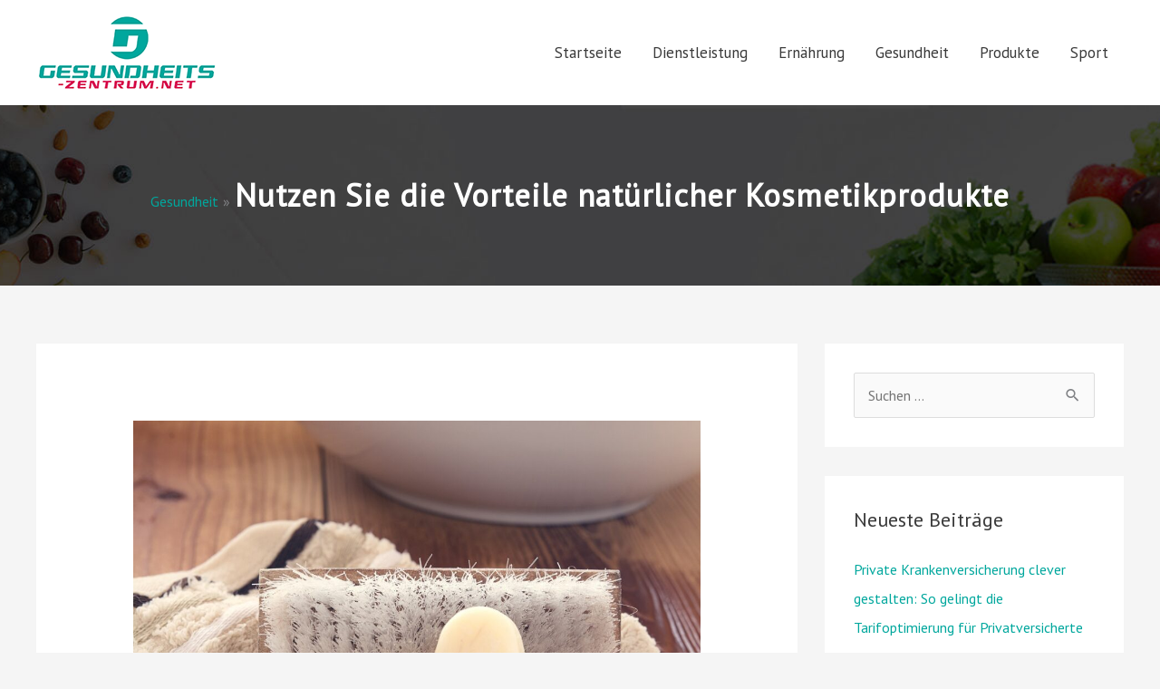

--- FILE ---
content_type: text/html; charset=UTF-8
request_url: https://gesundheits-zentrum.net/nutzen-sie-die-vorteile-natuerlicher-kosmetikprodukte/
body_size: 13321
content:
<!DOCTYPE html><html lang="de"><head><meta charset="UTF-8"><meta name="viewport" content="width=device-width, initial-scale=1"><link rel="profile" href="https://gmpg.org/xfn/11"><meta name='robots' content='index, follow, max-image-preview:large, max-snippet:-1, max-video-preview:-1' /><meta name="cf-2fa-verify" content="wrey9vl2y8cm2mcm" /><link media="all" href="https://gesundheits-zentrum.net/wp-content/cache/autoptimize/css/autoptimize_e05ce14211150a8a7a02fb395d0b33aa.css" rel="stylesheet"><title>Nutzen Sie die Vorteile natürlicher Kosmetikprodukte - Gesundheits Zentrum</title><meta name="description" content="Nutzen Sie die Vorteile natürlicher Kosmetikprodukte - Tipps und Erfahrungen rund um ein ganzheitlich gesundes Leben. - Gesundheits-Zentrum - Online-Ratgeber" /><link rel="canonical" href="https://gesundheits-zentrum.net/nutzen-sie-die-vorteile-natuerlicher-kosmetikprodukte/" /><meta property="og:locale" content="de_DE" /><meta property="og:type" content="article" /><meta property="og:title" content="Nutzen Sie die Vorteile natürlicher Kosmetikprodukte - Gesundheits Zentrum" /><meta property="og:description" content="Nutzen Sie die Vorteile natürlicher Kosmetikprodukte - Tipps und Erfahrungen rund um ein ganzheitlich gesundes Leben. - Gesundheits-Zentrum - Online-Ratgeber" /><meta property="og:url" content="https://gesundheits-zentrum.net/nutzen-sie-die-vorteile-natuerlicher-kosmetikprodukte/" /><meta property="og:site_name" content="Gesundheits Zentrum" /><meta property="article:published_time" content="2021-01-20T12:13:34+00:00" /><meta property="article:modified_time" content="2021-01-20T12:14:40+00:00" /><meta property="og:image" content="https://gesundheits-zentrum.net/wp-content/uploads/2021/01/Beitrag_Hygiene.jpg" /><meta property="og:image:width" content="1920" /><meta property="og:image:height" content="1279" /><meta property="og:image:type" content="image/jpeg" /><meta name="author" content="Das Gesundheits-Zentrum" /><meta name="twitter:card" content="summary_large_image" /><meta name="twitter:label1" content="Verfasst von" /><meta name="twitter:data1" content="Das Gesundheits-Zentrum" /><meta name="twitter:label2" content="Geschätzte Lesezeit" /><meta name="twitter:data2" content="3 Minuten" /> <script type="application/ld+json" class="yoast-schema-graph">{"@context":"https://schema.org","@graph":[{"@type":"Article","@id":"https://gesundheits-zentrum.net/nutzen-sie-die-vorteile-natuerlicher-kosmetikprodukte/#article","isPartOf":{"@id":"https://gesundheits-zentrum.net/nutzen-sie-die-vorteile-natuerlicher-kosmetikprodukte/"},"author":{"name":"Das Gesundheits-Zentrum","@id":"https://gesundheits-zentrum.net/#/schema/person/90c33a93f9615b04f85b7fe383e408f4"},"headline":"Nutzen Sie die Vorteile natürlicher Kosmetikprodukte","datePublished":"2021-01-20T12:13:34+00:00","dateModified":"2021-01-20T12:14:40+00:00","mainEntityOfPage":{"@id":"https://gesundheits-zentrum.net/nutzen-sie-die-vorteile-natuerlicher-kosmetikprodukte/"},"wordCount":754,"publisher":{"@id":"https://gesundheits-zentrum.net/#organization"},"image":{"@id":"https://gesundheits-zentrum.net/nutzen-sie-die-vorteile-natuerlicher-kosmetikprodukte/#primaryimage"},"thumbnailUrl":"https://gesundheits-zentrum.net/wp-content/uploads/2021/01/Beitrag_Hygiene.jpg","articleSection":["Gesundheit"],"inLanguage":"de"},{"@type":"WebPage","@id":"https://gesundheits-zentrum.net/nutzen-sie-die-vorteile-natuerlicher-kosmetikprodukte/","url":"https://gesundheits-zentrum.net/nutzen-sie-die-vorteile-natuerlicher-kosmetikprodukte/","name":"Nutzen Sie die Vorteile natürlicher Kosmetikprodukte - Gesundheits Zentrum","isPartOf":{"@id":"https://gesundheits-zentrum.net/#website"},"primaryImageOfPage":{"@id":"https://gesundheits-zentrum.net/nutzen-sie-die-vorteile-natuerlicher-kosmetikprodukte/#primaryimage"},"image":{"@id":"https://gesundheits-zentrum.net/nutzen-sie-die-vorteile-natuerlicher-kosmetikprodukte/#primaryimage"},"thumbnailUrl":"https://gesundheits-zentrum.net/wp-content/uploads/2021/01/Beitrag_Hygiene.jpg","datePublished":"2021-01-20T12:13:34+00:00","dateModified":"2021-01-20T12:14:40+00:00","description":"Nutzen Sie die Vorteile natürlicher Kosmetikprodukte - Tipps und Erfahrungen rund um ein ganzheitlich gesundes Leben. - Gesundheits-Zentrum - Online-Ratgeber","breadcrumb":{"@id":"https://gesundheits-zentrum.net/nutzen-sie-die-vorteile-natuerlicher-kosmetikprodukte/#breadcrumb"},"inLanguage":"de","potentialAction":[{"@type":"ReadAction","target":["https://gesundheits-zentrum.net/nutzen-sie-die-vorteile-natuerlicher-kosmetikprodukte/"]}]},{"@type":"ImageObject","inLanguage":"de","@id":"https://gesundheits-zentrum.net/nutzen-sie-die-vorteile-natuerlicher-kosmetikprodukte/#primaryimage","url":"https://gesundheits-zentrum.net/wp-content/uploads/2021/01/Beitrag_Hygiene.jpg","contentUrl":"https://gesundheits-zentrum.net/wp-content/uploads/2021/01/Beitrag_Hygiene.jpg","width":1920,"height":1279,"caption":"Bürste und Seite"},{"@type":"BreadcrumbList","@id":"https://gesundheits-zentrum.net/nutzen-sie-die-vorteile-natuerlicher-kosmetikprodukte/#breadcrumb","itemListElement":[{"@type":"ListItem","position":1,"name":"Home","item":"https://gesundheits-zentrum.net/"},{"@type":"ListItem","position":2,"name":"Blog","item":"https://gesundheits-zentrum.net/blog/"},{"@type":"ListItem","position":3,"name":"Nutzen Sie die Vorteile natürlicher Kosmetikprodukte"}]},{"@type":"WebSite","@id":"https://gesundheits-zentrum.net/#website","url":"https://gesundheits-zentrum.net/","name":"Gesundheits Zentrum","description":"","publisher":{"@id":"https://gesundheits-zentrum.net/#organization"},"potentialAction":[{"@type":"SearchAction","target":{"@type":"EntryPoint","urlTemplate":"https://gesundheits-zentrum.net/?s={search_term_string}"},"query-input":{"@type":"PropertyValueSpecification","valueRequired":true,"valueName":"search_term_string"}}],"inLanguage":"de"},{"@type":"Organization","@id":"https://gesundheits-zentrum.net/#organization","name":"Gesundheits Zentrum","url":"https://gesundheits-zentrum.net/","logo":{"@type":"ImageObject","inLanguage":"de","@id":"https://gesundheits-zentrum.net/#/schema/logo/image/","url":"https://gesundheits-zentrum.net/wp-content/uploads/2020/12/gesundheits-zentrum2.png","contentUrl":"https://gesundheits-zentrum.net/wp-content/uploads/2020/12/gesundheits-zentrum2.png","width":200,"height":84,"caption":"Gesundheits Zentrum"},"image":{"@id":"https://gesundheits-zentrum.net/#/schema/logo/image/"}},{"@type":"Person","@id":"https://gesundheits-zentrum.net/#/schema/person/90c33a93f9615b04f85b7fe383e408f4","name":"Das Gesundheits-Zentrum","image":{"@type":"ImageObject","inLanguage":"de","@id":"https://gesundheits-zentrum.net/#/schema/person/image/","url":"https://secure.gravatar.com/avatar/8e1d7a0ee388e212c17306e266ac17a31961f671656739b328cc23be67aa156d?s=96&d=mm&r=g","contentUrl":"https://secure.gravatar.com/avatar/8e1d7a0ee388e212c17306e266ac17a31961f671656739b328cc23be67aa156d?s=96&d=mm&r=g","caption":"Das Gesundheits-Zentrum"},"sameAs":["https://gesundheits-zentrum.net"],"url":"https://gesundheits-zentrum.net/author/server_9epp1lut/"}]}</script> <link rel='dns-prefetch' href='//fonts.googleapis.com' /><link rel="alternate" type="application/rss+xml" title="Gesundheits Zentrum &raquo; Feed" href="https://gesundheits-zentrum.net/feed/" /> <script>window._wpemojiSettings = {"baseUrl":"https:\/\/s.w.org\/images\/core\/emoji\/16.0.1\/72x72\/","ext":".png","svgUrl":"https:\/\/s.w.org\/images\/core\/emoji\/16.0.1\/svg\/","svgExt":".svg","source":{"concatemoji":"https:\/\/gesundheits-zentrum.net\/wp-includes\/js\/wp-emoji-release.min.js?ver=6.8.3"}};
/*! This file is auto-generated */
!function(s,n){var o,i,e;function c(e){try{var t={supportTests:e,timestamp:(new Date).valueOf()};sessionStorage.setItem(o,JSON.stringify(t))}catch(e){}}function p(e,t,n){e.clearRect(0,0,e.canvas.width,e.canvas.height),e.fillText(t,0,0);var t=new Uint32Array(e.getImageData(0,0,e.canvas.width,e.canvas.height).data),a=(e.clearRect(0,0,e.canvas.width,e.canvas.height),e.fillText(n,0,0),new Uint32Array(e.getImageData(0,0,e.canvas.width,e.canvas.height).data));return t.every(function(e,t){return e===a[t]})}function u(e,t){e.clearRect(0,0,e.canvas.width,e.canvas.height),e.fillText(t,0,0);for(var n=e.getImageData(16,16,1,1),a=0;a<n.data.length;a++)if(0!==n.data[a])return!1;return!0}function f(e,t,n,a){switch(t){case"flag":return n(e,"\ud83c\udff3\ufe0f\u200d\u26a7\ufe0f","\ud83c\udff3\ufe0f\u200b\u26a7\ufe0f")?!1:!n(e,"\ud83c\udde8\ud83c\uddf6","\ud83c\udde8\u200b\ud83c\uddf6")&&!n(e,"\ud83c\udff4\udb40\udc67\udb40\udc62\udb40\udc65\udb40\udc6e\udb40\udc67\udb40\udc7f","\ud83c\udff4\u200b\udb40\udc67\u200b\udb40\udc62\u200b\udb40\udc65\u200b\udb40\udc6e\u200b\udb40\udc67\u200b\udb40\udc7f");case"emoji":return!a(e,"\ud83e\udedf")}return!1}function g(e,t,n,a){var r="undefined"!=typeof WorkerGlobalScope&&self instanceof WorkerGlobalScope?new OffscreenCanvas(300,150):s.createElement("canvas"),o=r.getContext("2d",{willReadFrequently:!0}),i=(o.textBaseline="top",o.font="600 32px Arial",{});return e.forEach(function(e){i[e]=t(o,e,n,a)}),i}function t(e){var t=s.createElement("script");t.src=e,t.defer=!0,s.head.appendChild(t)}"undefined"!=typeof Promise&&(o="wpEmojiSettingsSupports",i=["flag","emoji"],n.supports={everything:!0,everythingExceptFlag:!0},e=new Promise(function(e){s.addEventListener("DOMContentLoaded",e,{once:!0})}),new Promise(function(t){var n=function(){try{var e=JSON.parse(sessionStorage.getItem(o));if("object"==typeof e&&"number"==typeof e.timestamp&&(new Date).valueOf()<e.timestamp+604800&&"object"==typeof e.supportTests)return e.supportTests}catch(e){}return null}();if(!n){if("undefined"!=typeof Worker&&"undefined"!=typeof OffscreenCanvas&&"undefined"!=typeof URL&&URL.createObjectURL&&"undefined"!=typeof Blob)try{var e="postMessage("+g.toString()+"("+[JSON.stringify(i),f.toString(),p.toString(),u.toString()].join(",")+"));",a=new Blob([e],{type:"text/javascript"}),r=new Worker(URL.createObjectURL(a),{name:"wpTestEmojiSupports"});return void(r.onmessage=function(e){c(n=e.data),r.terminate(),t(n)})}catch(e){}c(n=g(i,f,p,u))}t(n)}).then(function(e){for(var t in e)n.supports[t]=e[t],n.supports.everything=n.supports.everything&&n.supports[t],"flag"!==t&&(n.supports.everythingExceptFlag=n.supports.everythingExceptFlag&&n.supports[t]);n.supports.everythingExceptFlag=n.supports.everythingExceptFlag&&!n.supports.flag,n.DOMReady=!1,n.readyCallback=function(){n.DOMReady=!0}}).then(function(){return e}).then(function(){var e;n.supports.everything||(n.readyCallback(),(e=n.source||{}).concatemoji?t(e.concatemoji):e.wpemoji&&e.twemoji&&(t(e.twemoji),t(e.wpemoji)))}))}((window,document),window._wpemojiSettings);</script> <link rel='stylesheet' id='astra-google-fonts-css' href='https://fonts.googleapis.com/css?family=PT+Sans%3A400%2C%7CSarala%3A700%2C400&#038;display=fallback&#038;ver=4.12.1' media='all' /><link rel='stylesheet' id='elementor-post-1486-css' href='https://gesundheits-zentrum.net/wp-content/cache/autoptimize/css/autoptimize_single_17fb762a9a15406728c6c5cb929f3bf6.css?ver=1769050048' media='all' /><link rel='stylesheet' id='elementor-post-800-css' href='https://gesundheits-zentrum.net/wp-content/cache/autoptimize/css/autoptimize_single_55a5acf5fdbc594a51e64d8f4ece6e98.css?ver=1769050049' media='all' /><link rel='stylesheet' id='elementor-gf-local-roboto-css' href='https://gesundheits-zentrum.net/wp-content/cache/autoptimize/css/autoptimize_single_5371679684a1bef24ae6e1262e484706.css?ver=1748333635' media='all' /><link rel='stylesheet' id='elementor-gf-local-robotoslab-css' href='https://gesundheits-zentrum.net/wp-content/cache/autoptimize/css/autoptimize_single_146ae30a991bf67b4cace55f92633180.css?ver=1748333638' media='all' /> <script id="astra-flexibility-js-after">typeof flexibility !== "undefined" && flexibility(document.documentElement);</script> <script src="https://gesundheits-zentrum.net/wp-includes/js/jquery/jquery.min.js?ver=3.7.1" id="jquery-core-js"></script> <script id="jquery-js-after">!function($){"use strict";$(document).ready(function(){$(this).scrollTop()>100&&$(".hfe-scroll-to-top-wrap").removeClass("hfe-scroll-to-top-hide"),$(window).scroll(function(){$(this).scrollTop()<100?$(".hfe-scroll-to-top-wrap").fadeOut(300):$(".hfe-scroll-to-top-wrap").fadeIn(300)}),$(".hfe-scroll-to-top-wrap").on("click",function(){$("html, body").animate({scrollTop:0},300);return!1})})}(jQuery);
!function($){'use strict';$(document).ready(function(){var bar=$('.hfe-reading-progress-bar');if(!bar.length)return;$(window).on('scroll',function(){var s=$(window).scrollTop(),d=$(document).height()-$(window).height(),p=d? s/d*100:0;bar.css('width',p+'%')});});}(jQuery);</script> <link rel="https://api.w.org/" href="https://gesundheits-zentrum.net/wp-json/" /><link rel="alternate" title="JSON" type="application/json" href="https://gesundheits-zentrum.net/wp-json/wp/v2/posts/1785" /><link rel="EditURI" type="application/rsd+xml" title="RSD" href="https://gesundheits-zentrum.net/xmlrpc.php?rsd" /><meta name="generator" content="WordPress 6.8.3" /><link rel='shortlink' href='https://gesundheits-zentrum.net/?p=1785' /><link rel="alternate" title="oEmbed (JSON)" type="application/json+oembed" href="https://gesundheits-zentrum.net/wp-json/oembed/1.0/embed?url=https%3A%2F%2Fgesundheits-zentrum.net%2Fnutzen-sie-die-vorteile-natuerlicher-kosmetikprodukte%2F" /><link rel="alternate" title="oEmbed (XML)" type="text/xml+oembed" href="https://gesundheits-zentrum.net/wp-json/oembed/1.0/embed?url=https%3A%2F%2Fgesundheits-zentrum.net%2Fnutzen-sie-die-vorteile-natuerlicher-kosmetikprodukte%2F&#038;format=xml" /><meta name="generator" content="Elementor 3.33.2; features: additional_custom_breakpoints; settings: css_print_method-external, google_font-enabled, font_display-auto"><link rel="icon" href="https://gesundheits-zentrum.net/wp-content/uploads/2020/12/fav.png" sizes="32x32" /><link rel="icon" href="https://gesundheits-zentrum.net/wp-content/uploads/2020/12/fav.png" sizes="192x192" /><link rel="apple-touch-icon" href="https://gesundheits-zentrum.net/wp-content/uploads/2020/12/fav.png" /><meta name="msapplication-TileImage" content="https://gesundheits-zentrum.net/wp-content/uploads/2020/12/fav.png" /><style id="wp-custom-css">/*
You can add your own CSS here.

Click the help icon above to learn more.
*/
.m-height{min-height:300px;}
.read-more-btn,.read-more a{    background-color: #00a79d;
    display: inline-block !important;
    border-radius: 5px;
    padding-top: 11px;
    padding-right: 25px;
    padding-bottom: 11px;
    padding-left: 25px;color:#fff;}
.grid-meta-bottom .post-grid-text-wrap {
    border-bottom: 0px solid #ddd;
    margin-bottom: 0px;
}
.main-header-menu .menu-link, .main-header-menu a {
    font-size: 17px;
}
.main-header-bar.ast-header-breadcrumb {
    background: url(https://gesundheits-zentrum.net/wp-content/uploads/2020/12/breadcrum-bg.jpg) no-repeat center;
    background-size: cover;
    padding-top: 75px;
    padding-bottom: 75px;
}
li.trail-item.trail-end {
    font-size: 35px;
    color: #fff;
    font-weight: bold;
    letter-spacing: 1px;
}
li.trail-item.trail-begin{display:none !important;}</style></head><body itemtype='https://schema.org/Blog' itemscope='itemscope' class="wp-singular post-template-default single single-post postid-1785 single-format-standard wp-custom-logo wp-embed-responsive wp-theme-astra ehf-footer ehf-template-astra ehf-stylesheet-astra ast-desktop ast-separate-container ast-two-container ast-right-sidebar astra-4.12.1 ast-header-custom-item-inside ast-blog-single-style-1 ast-single-post ast-mobile-inherit-site-logo ast-inherit-site-logo-transparent ast-normal-title-enabled elementor-default elementor-kit-1486"> <a
 class="skip-link screen-reader-text"
 href="#content"> Zum Inhalt springen</a><div
class="hfeed site" id="page"><header
 class="site-header header-main-layout-1 ast-primary-menu-enabled ast-hide-custom-menu-mobile ast-menu-toggle-icon ast-mobile-header-inline" id="masthead" itemtype="https://schema.org/WPHeader" itemscope="itemscope" itemid="#masthead"		><div class="main-header-bar-wrap"><div class="main-header-bar"><div class="ast-container"><div class="ast-flex main-header-container"><div class="site-branding"><div
 class="ast-site-identity" itemtype="https://schema.org/Organization" itemscope="itemscope"			> <span class="site-logo-img"><a href="https://gesundheits-zentrum.net/" class="custom-logo-link" rel="home"><noscript><img width="200" height="84" src="https://gesundheits-zentrum.net/wp-content/uploads/2020/12/gesundheits-zentrum2.png" class="custom-logo" alt="Gesundheits Zentrum" decoding="async" /></noscript><img width="200" height="84" src='data:image/svg+xml,%3Csvg%20xmlns=%22http://www.w3.org/2000/svg%22%20viewBox=%220%200%20200%2084%22%3E%3C/svg%3E' data-src="https://gesundheits-zentrum.net/wp-content/uploads/2020/12/gesundheits-zentrum2.png" class="lazyload custom-logo" alt="Gesundheits Zentrum" decoding="async" /></a></span></div></div><div class="ast-mobile-menu-buttons"><div class="ast-button-wrap"> <button type="button" class="menu-toggle main-header-menu-toggle  ast-mobile-menu-buttons-fill "  aria-controls='primary-menu' aria-expanded='false'> <span class="screen-reader-text">Hauptmenü</span> <span class="ast-icon icon-menu-bars"><span class="menu-toggle-icon"></span></span> </button></div></div><div class="ast-main-header-bar-alignment"><div class="main-header-bar-navigation"><nav class="site-navigation ast-flex-grow-1 navigation-accessibility" id="primary-site-navigation" aria-label="Seiten-Navigation" itemtype="https://schema.org/SiteNavigationElement" itemscope="itemscope"><div class="main-navigation"><ul id="primary-menu" class="main-header-menu ast-menu-shadow ast-nav-menu ast-flex ast-justify-content-flex-end  submenu-with-border"><li id="menu-item-150" class="menu-item menu-item-type-post_type menu-item-object-page menu-item-home menu-item-150"><a href="https://gesundheits-zentrum.net/" class="menu-link">Startseite</a></li><li id="menu-item-1744" class="menu-item menu-item-type-taxonomy menu-item-object-category menu-item-1744"><a href="https://gesundheits-zentrum.net/category/dienstleistung/" class="menu-link">Dienstleistung</a></li><li id="menu-item-1745" class="menu-item menu-item-type-taxonomy menu-item-object-category menu-item-1745"><a href="https://gesundheits-zentrum.net/category/ernaehrung/" class="menu-link">Ernährung</a></li><li id="menu-item-1746" class="menu-item menu-item-type-taxonomy menu-item-object-category current-post-ancestor current-menu-parent current-post-parent menu-item-1746"><a href="https://gesundheits-zentrum.net/category/gesundheit/" class="menu-link">Gesundheit</a></li><li id="menu-item-1747" class="menu-item menu-item-type-taxonomy menu-item-object-category menu-item-1747"><a href="https://gesundheits-zentrum.net/category/produkte/" class="menu-link">Produkte</a></li><li id="menu-item-1748" class="menu-item menu-item-type-taxonomy menu-item-object-category menu-item-1748"><a href="https://gesundheits-zentrum.net/category/sport/" class="menu-link">Sport</a></li></ul></div></nav></div></div></div></div></div></div></header><div class="main-header-bar ast-header-breadcrumb"><div class="ast-container"><div class="ast-breadcrumbs-wrapper"><div class="ast-breadcrumbs-inner"><nav role="navigation" aria-label="Brotkrümelnavigation" class="breadcrumb-trail breadcrumbs"><div class="ast-breadcrumbs"><ul class="trail-items"><li class="trail-item trail-begin"><a href="https://gesundheits-zentrum.net/" rel="home"><span>Startseite</span></a></li><li class="trail-item"><a href="https://gesundheits-zentrum.net/category/gesundheit/"><span>Gesundheit</span></a></li><li class="trail-item trail-end"><span><span>Nutzen Sie die Vorteile natürlicher Kosmetikprodukte</span></span></li></ul></div></nav></div></div></div></div><div id="content" class="site-content"><div class="ast-container"><div id="primary" class="content-area primary"><main id="main" class="site-main"><article
class="post-1785 post type-post status-publish format-standard has-post-thumbnail hentry category-gesundheit ast-article-single" id="post-1785" itemtype="https://schema.org/CreativeWork" itemscope="itemscope"><div class="ast-post-format- single-layout-1"><header class="entry-header "><div class="post-thumb-img-content post-thumb"><img fetchpriority="high" width="1024" height="682" src="https://gesundheits-zentrum.net/wp-content/uploads/2021/01/Beitrag_Hygiene-1024x682.jpg" class="attachment-large size-large wp-post-image" alt="Bürste und Seite" itemprop="image" decoding="async" srcset="https://gesundheits-zentrum.net/wp-content/uploads/2021/01/Beitrag_Hygiene-1024x682.jpg 1024w, https://gesundheits-zentrum.net/wp-content/uploads/2021/01/Beitrag_Hygiene-300x200.jpg 300w, https://gesundheits-zentrum.net/wp-content/uploads/2021/01/Beitrag_Hygiene-768x512.jpg 768w, https://gesundheits-zentrum.net/wp-content/uploads/2021/01/Beitrag_Hygiene-1536x1023.jpg 1536w, https://gesundheits-zentrum.net/wp-content/uploads/2021/01/Beitrag_Hygiene.jpg 1920w" sizes="(max-width: 1024px) 100vw, 1024px" /></div><h1 class="entry-title" itemprop="headline">Nutzen Sie die Vorteile natürlicher Kosmetikprodukte</h1><div class="entry-meta"> / <span class="ast-terms-link"><a href="https://gesundheits-zentrum.net/category/gesundheit/" class="">Gesundheit</a></span> / Von <span class="posted-by vcard author" itemtype="https://schema.org/Person" itemscope="itemscope" itemprop="author"> <a title="Alle Beiträge von Das Gesundheits-Zentrum ansehen"
 href="https://gesundheits-zentrum.net/author/server_9epp1lut/" rel="author"
 class="url fn n" itemprop="url"				> <span
 class="author-name" itemprop="name"				> Das Gesundheits-Zentrum </span> </a> </span></div></header><div class="entry-content clear"
 itemprop="text"	><p><strong>Körperpflege und Hygiene sind elementare Dinge in unserem Alltag. Hierfür sind vielfältige Kosmetik Produkte unverzichtbar. Viele Kosmetik Produkte enthalten jedoch reizende, anderweitig schädliche Inhaltsstoffe, oder solche, die auf Basis von Erdöl und diversen Kunststoffen gefertigt sind. Deshalb ist es wichtig sich gezielt für solche Kosmetika entscheiden zu können, die frei von solchen Inhaltsstoffen sind. Ein Beispiel hierfür ist die Naturkosmetik von <a href="https://twv-grund.com/shop/index.php/marken/peclavus.html" target="_blank" rel="noopener">Peclavus</a>.</strong></p><h2>Das Sortiment von Peclavus</h2><p>Körperpflege umfasst den ganzen Körper und nicht nur das Gesicht. Deshalb muss Kosmetik auch eine ganzheitliche Körperpflege ermöglichen. Um dies zu realisieren ist es für dieses Unternehmen ein besonders wichtiger Aspekt ein entsprechend umfangreiches Sortiment an Pflegeprodukten anzubieten. Dieses umfasst nicht nur Produkte in zahlreichen Produktlinien, die für Anwendungen von Kopf bis Fuß gedacht sind.</p><p>Tatsächlich beinhaltet das Sortiment nicht nur Produkte für die grundlegende Hygiene und Körperpflege, sondern auch solche Produkte, die speziell für den Wellness Bereich gedacht sind. Die Produkte sind in mehrere Kategorien eingeteilt, nämlich <a href="https://infotechnikworld.com/fuesse-verdienen-eine-erholung/" target="_blank" rel="noopener">für Füße</a>, für Hände, aus dem Bereich Wellness sowie Produkte speziell für Herren und Kinder. Diese werden teilweise weiter nach Zustand der Haut und nach genauem Anwendungszweck wie Massage, Bad und Dusche, Duft und für die Stimmung unterteilt.</p><h3>Die Inhaltsstoffe der Peclavus Produkte</h3><p>Das Unternehmen verspricht nicht nur Naturkosmetik sondern hält dieses Versprechen auch. Auf der Website befindet sich ein Lexikon mit allen Inhaltsstoffen, die das Unternehmen für seine Kosmetik Produkte verwendet. Das Lexikon umfasst aktuell knapp 60 verschiedene Inhaltsstoffe. Dabei handelt es sich zum weitaus größten Teil um pflanzliche Bestandteile oder Extrakte aus Pflanzen. Einige wenige Inhaltsstoffe sind tierischen Ursprungs wie Hirschtalg und Joghurt oder es handelt sich um chemische Verbindungen natürlichen Ursprungs wie Hyaluron und Harnstoff.</p><p>Als einzige Ausnahme von den ansonsten organischen Inhaltsstoffe ist Silber zu nennen. Auch wenn die Naturkosmetik des Unternehmens viele Vorteile gegenüber herkömmlichen Produkten hat, so sollte sie immer umsichtig genutzt werden. Es kann immer passieren, dass man gerade gegenüber pflanzlichen Inhaltsstoffen eine Unverträglichkeit hat oder entwickelt und dann entsprechende Kosmetika nicht mehr nutzen sollte.</p><h4>Peclavus &#8211; für Damen, Herren, Kinder und den Profi</h4><p>Die verschiedenen Produkte des Unternehmens sind keinesfalls nur für Damen gedacht. Für Herren und sogar für Kinder hat das Unternehmen jeweils eine eigene kleine Auswahl von Produkten zusammen gestellt. Die Produkte des Unternehmens werden dabei sowohl im Einzelhandel angeboten um für Endverbraucher erhältlich zu sein, als auch im direkten Vertrieb für Profis wie Kosmetik Studios und Wellness Salons. So haben Kunden sowohl die Chance die Produkte für den Hausgebrauch zu nutzen, als auch in den Genuss einer professionellen Anwendung zu kommen.</p><p>Bei einer Anwendung vom Profi können sich Endverbraucher auch Tipps und Tricks zeigen lassen, wie die jeweiligen Produkte am besten genutzt werden können um das bestmögliche Ergebnis zu erzielen. Da die Produkte nicht überall im Einzelhandel erhältlich sind, sondern nur bei ausgewählten Vertriebspartnern kann sich die Suche für Endkunden als schwierig erweisen. Dieses Problem löst das Unternehmen sehr bequem und listet alle Vertriebspartner auf seiner Website auf. Diese können sogar über eine Karte gesucht werden um den nächstgelegenen Händler zu finden.</p><p><strong>Was ist Peclavus für ein Unternehmen?</strong></p><p>Hierbei handelt es sich um einen Hersteller von Kosmetik Produkten. Das Unternehmen verzichtet auf künstliche Chemikalien und setzt ausschließlich auf natürliche Inhaltsstoffe. So erreicht das Unternehmen insgesamt eine sehr gute Verträglichkeit bei seinen Produkten. Diese sind in mehreren Serien für die verschiedensten Körperpartien gedacht. Verschiedene Produkte sind für bestimmte unterschiedliche Hauttypen besonders gut geeignet.</p><p><strong>Welche Inhaltsstoffe nutzt Peclavus?</strong></p><p>Das Unternehmen hat auf seiner Website ein umfangreiches Lexikon eingestellt, welches die verschiedenen Inhaltsstoffe der Kosmetika kurz vorstellt. Insgesamt umfasst das Lexikon knapp 60 verschiedene Zutaten. Der Großteil der Inhaltsstoffe ist pflanzlichen Ursprungs. Wenige Zusätze sind tierischen Ursprungs. Ausnahmen bilden wenige chemische Verbindungen, die trotzdem einen natürlichen Ursprung haben. Silber stellt den einzigen mineralischen Inhaltsstoff dar.</p><p><strong>Wer kann Peclavus Kosmetika nutzen?</strong></p><p>Das Unternehmen beschränkt sich keinesfalls auf Damen als ausschließliche Zielgruppe. Das Sortiment enthält gleichermaßen einige Produkte die speziell für Herren sowie Produkte die speziell für Kinder gedacht sind. Die Produkte sind für Endkunden bei ausgewählten Vertriebspartnern im Einzelhandel erhältlich. Professionelle Kunden können die Produkte des Unternehmens direkt beziehen und so ihren Kunden als Endverbrauchern anbieten.</p><div class='yarpp yarpp-related yarpp-related-website yarpp-template-thumbnails'><h3>Ähnliche Beiträge:</h3><div class="yarpp-thumbnails-horizontal"> <a class='yarpp-thumbnail' rel='norewrite' href='https://gesundheits-zentrum.net/mit-bandagen-und-co-beschwerden-lindern/' title='Mit Bandagen und Co Beschwerden lindern'> <noscript><img width="150" height="150" src="https://gesundheits-zentrum.net/wp-content/uploads/2020/12/2020-12-17_Mit-Bandagen-und-Co-Beschwerden-lindern_Beitragsbild-150x150.png" class="attachment-thumbnail size-thumbnail wp-post-image" alt="Mit Bandagen und Co Beschwerden lindern" data-pin-nopin="true" /></noscript><img width="150" height="150" src='data:image/svg+xml,%3Csvg%20xmlns=%22http://www.w3.org/2000/svg%22%20viewBox=%220%200%20150%20150%22%3E%3C/svg%3E' data-src="https://gesundheits-zentrum.net/wp-content/uploads/2020/12/2020-12-17_Mit-Bandagen-und-Co-Beschwerden-lindern_Beitragsbild-150x150.png" class="lazyload attachment-thumbnail size-thumbnail wp-post-image" alt="Mit Bandagen und Co Beschwerden lindern" data-pin-nopin="true" /><span class="yarpp-thumbnail-title">Mit Bandagen und Co Beschwerden lindern</span></a> <a class='yarpp-thumbnail' rel='norewrite' href='https://gesundheits-zentrum.net/5-tipps-fuer-einen-gesunden-schlaf/' title='5 Tipps für einen gesunden Schlaf'> <noscript><img width="150" height="150" src="https://gesundheits-zentrum.net/wp-content/uploads/2021/09/Schlafende-Frau-150x150.jpg" class="attachment-thumbnail size-thumbnail wp-post-image" alt="Schlafende Frau" data-pin-nopin="true" /></noscript><img width="150" height="150" src='data:image/svg+xml,%3Csvg%20xmlns=%22http://www.w3.org/2000/svg%22%20viewBox=%220%200%20150%20150%22%3E%3C/svg%3E' data-src="https://gesundheits-zentrum.net/wp-content/uploads/2021/09/Schlafende-Frau-150x150.jpg" class="lazyload attachment-thumbnail size-thumbnail wp-post-image" alt="Schlafende Frau" data-pin-nopin="true" /><span class="yarpp-thumbnail-title">5 Tipps für einen gesunden Schlaf</span></a> <a class='yarpp-thumbnail' rel='norewrite' href='https://gesundheits-zentrum.net/mobile-massage-entspannungsangebot-fuer-die-firmenbelegschaft/' title='Mobile Massage &#8211; Entspannungsangebot für die Firmenbelegschaft'> <noscript><img width="150" height="150" src="https://gesundheits-zentrum.net/wp-content/uploads/2022/02/Massage-150x150.jpg" class="attachment-thumbnail size-thumbnail wp-post-image" alt="Massage im Büro" data-pin-nopin="true" /></noscript><img width="150" height="150" src='data:image/svg+xml,%3Csvg%20xmlns=%22http://www.w3.org/2000/svg%22%20viewBox=%220%200%20150%20150%22%3E%3C/svg%3E' data-src="https://gesundheits-zentrum.net/wp-content/uploads/2022/02/Massage-150x150.jpg" class="lazyload attachment-thumbnail size-thumbnail wp-post-image" alt="Massage im Büro" data-pin-nopin="true" /><span class="yarpp-thumbnail-title">Mobile Massage &#8211; Entspannungsangebot für die Firmenbelegschaft</span></a></div></div></div></div></article><nav class="navigation post-navigation" aria-label="Beiträge"><div class="nav-links"><div class="nav-previous"><a title="Artgerechte Fütterung für Hunde: So bleibt Ihr Vierbeiner gesund" href="https://gesundheits-zentrum.net/gesunde-ernaehrung-bei-hund-katze-und-pferd/" rel="prev"><span class="ast-left-arrow" aria-hidden="true">&larr;</span> Vorheriger Beitrag</a></div><div class="nav-next"><a title="Trockene Haut? Das wird Ihnen bestimmt helfen!" href="https://gesundheits-zentrum.net/trockene-haut-das-wird-ihnen-bestimmt-helfen/" rel="next">Nächster Beitrag <span class="ast-right-arrow" aria-hidden="true">&rarr;</span></a></div></div></nav></main></div><div class="widget-area secondary" id="secondary" itemtype="https://schema.org/WPSideBar" itemscope="itemscope"><div class="sidebar-main" ><aside id="search-2" class="widget widget_search"><form role="search" method="get" class="search-form" action="https://gesundheits-zentrum.net/"> <label for="search-field"> <span class="screen-reader-text">Suchen nach:</span> <input type="search" id="search-field-sticky" class="search-field"   placeholder="Suchen …" value="" name="s" tabindex="-1"> </label> <input type="submit" class="search-submit" value="Suchen"></form></aside><aside id="recent-posts-2" class="widget widget_recent_entries"><h2 class="widget-title">Neueste Beiträge</h2><nav aria-label="Neueste Beiträge"><ul><li> <a href="https://gesundheits-zentrum.net/private-krankenversicherung-clever-gestalten-so-gelingt-die-tarifoptimierung-fuer-privatversicherte/">Private Krankenversicherung clever gestalten: So gelingt die Tarifoptimierung für Privatversicherte</a></li><li> <a href="https://gesundheits-zentrum.net/warum-mentale-gesundheit-im-arbeitsalltag-immer-wichtiger-wird/">Warum mentale Gesundheit im Arbeitsalltag immer wichtiger wird</a></li><li> <a href="https://gesundheits-zentrum.net/der-gesunde-weg-zum-wunschgewicht/">Der gesunde Weg zum Wunschgewicht</a></li><li> <a href="https://gesundheits-zentrum.net/rueckengesundheit-als-zentrales-thema-im-arbeitsleben/">Rückengesundheit als zentrales Thema im Arbeitsleben</a></li><li> <a href="https://gesundheits-zentrum.net/was-gesunde-routinen-stark-macht/">Was gesunde Routinen stark macht</a></li></ul></nav></aside><aside id="media_image-2" class="widget widget_media_image"><noscript><img width="200" height="84" src="https://gesundheits-zentrum.net/wp-content/uploads/2020/12/gesundheits-zentrum2.png" class="image wp-image-1505  attachment-full size-full" alt="" style="max-width: 100%; height: auto;" decoding="async" /></noscript><img width="200" height="84" src='data:image/svg+xml,%3Csvg%20xmlns=%22http://www.w3.org/2000/svg%22%20viewBox=%220%200%20200%2084%22%3E%3C/svg%3E' data-src="https://gesundheits-zentrum.net/wp-content/uploads/2020/12/gesundheits-zentrum2.png" class="lazyload image wp-image-1505  attachment-full size-full" alt="" style="max-width: 100%; height: auto;" decoding="async" /></aside><aside id="categories-2" class="widget widget_categories"><h2 class="widget-title">Kategorien</h2><nav aria-label="Kategorien"><ul><li class="cat-item cat-item-9"><a href="https://gesundheits-zentrum.net/category/dienstleistung/">Dienstleistung</a></li><li class="cat-item cat-item-6"><a href="https://gesundheits-zentrum.net/category/ernaehrung/">Ernährung</a></li><li class="cat-item cat-item-7"><a href="https://gesundheits-zentrum.net/category/gesundheit/">Gesundheit</a></li><li class="cat-item cat-item-18"><a href="https://gesundheits-zentrum.net/category/living/">Living</a></li><li class="cat-item cat-item-8"><a href="https://gesundheits-zentrum.net/category/produkte/">Produkte</a></li><li class="cat-item cat-item-31"><a href="https://gesundheits-zentrum.net/category/ratgeber/">Ratgeber</a></li><li class="cat-item cat-item-30"><a href="https://gesundheits-zentrum.net/category/reisen/">Reisen</a></li><li class="cat-item cat-item-5"><a href="https://gesundheits-zentrum.net/category/sport/">Sport</a></li><li class="cat-item cat-item-1"><a href="https://gesundheits-zentrum.net/category/uncategorized/">Uncategorized</a></li></ul></nav></aside><aside id="tag_cloud-2" class="widget widget_tag_cloud"><h2 class="widget-title">Schlagwörter</h2><nav aria-label="Schlagwörter"><div class="tagcloud"><a href="https://gesundheits-zentrum.net/tag/bad/" class="tag-cloud-link tag-link-21 tag-link-position-1" style="font-size: 14px;" aria-label="Bad (1 Eintrag)">Bad</a> <a href="https://gesundheits-zentrum.net/tag/badezimmer/" class="tag-cloud-link tag-link-19 tag-link-position-2" style="font-size: 14px;" aria-label="Badezimmer (1 Eintrag)">Badezimmer</a> <a href="https://gesundheits-zentrum.net/tag/bandagen/" class="tag-cloud-link tag-link-14 tag-link-position-3" style="font-size: 14px;" aria-label="Bandagen (1 Eintrag)">Bandagen</a> <a href="https://gesundheits-zentrum.net/tag/dusche/" class="tag-cloud-link tag-link-20 tag-link-position-4" style="font-size: 14px;" aria-label="Dusche (1 Eintrag)">Dusche</a> <a href="https://gesundheits-zentrum.net/tag/espresso/" class="tag-cloud-link tag-link-11 tag-link-position-5" style="font-size: 14px;" aria-label="Espresso (1 Eintrag)">Espresso</a> <a href="https://gesundheits-zentrum.net/tag/gesundheit/" class="tag-cloud-link tag-link-13 tag-link-position-6" style="font-size: 14px;" aria-label="Gesundheit (1 Eintrag)">Gesundheit</a> <a href="https://gesundheits-zentrum.net/tag/hardware/" class="tag-cloud-link tag-link-28 tag-link-position-7" style="font-size: 14px;" aria-label="Hardware (1 Eintrag)">Hardware</a> <a href="https://gesundheits-zentrum.net/tag/haushalt/" class="tag-cloud-link tag-link-22 tag-link-position-8" style="font-size: 14px;" aria-label="Haushalt (1 Eintrag)">Haushalt</a> <a href="https://gesundheits-zentrum.net/tag/heilkraeuter/" class="tag-cloud-link tag-link-26 tag-link-position-9" style="font-size: 14px;" aria-label="Heilkräuter (1 Eintrag)">Heilkräuter</a> <a href="https://gesundheits-zentrum.net/tag/hilfsmittel/" class="tag-cloud-link tag-link-10 tag-link-position-10" style="font-size: 14px;" aria-label="Hilfsmittel (1 Eintrag)">Hilfsmittel</a> <a href="https://gesundheits-zentrum.net/tag/kaffee/" class="tag-cloud-link tag-link-12 tag-link-position-11" style="font-size: 14px;" aria-label="Kaffee (1 Eintrag)">Kaffee</a> <a href="https://gesundheits-zentrum.net/tag/labor/" class="tag-cloud-link tag-link-16 tag-link-position-12" style="font-size: 14px;" aria-label="Labor (1 Eintrag)">Labor</a> <a href="https://gesundheits-zentrum.net/tag/led/" class="tag-cloud-link tag-link-24 tag-link-position-13" style="font-size: 14px;" aria-label="LED (1 Eintrag)">LED</a> <a href="https://gesundheits-zentrum.net/tag/licht/" class="tag-cloud-link tag-link-25 tag-link-position-14" style="font-size: 14px;" aria-label="Licht (1 Eintrag)">Licht</a> <a href="https://gesundheits-zentrum.net/tag/msm/" class="tag-cloud-link tag-link-29 tag-link-position-15" style="font-size: 14px;" aria-label="MSM (1 Eintrag)">MSM</a> <a href="https://gesundheits-zentrum.net/tag/naturmedizin/" class="tag-cloud-link tag-link-27 tag-link-position-16" style="font-size: 14px;" aria-label="Naturmedizin (1 Eintrag)">Naturmedizin</a> <a href="https://gesundheits-zentrum.net/tag/pflaster/" class="tag-cloud-link tag-link-15 tag-link-position-17" style="font-size: 14px;" aria-label="Pflaster (1 Eintrag)">Pflaster</a> <a href="https://gesundheits-zentrum.net/tag/spiegel/" class="tag-cloud-link tag-link-23 tag-link-position-18" style="font-size: 14px;" aria-label="Spiegel (1 Eintrag)">Spiegel</a> <a href="https://gesundheits-zentrum.net/tag/tipps/" class="tag-cloud-link tag-link-17 tag-link-position-19" style="font-size: 19px;" aria-label="Tipps (3 Einträge)">Tipps</a></div></nav></aside><aside id="archives-2" class="widget widget_archive"><h2 class="widget-title">Archiv</h2><nav aria-label="Archiv"><ul><li><a href='https://gesundheits-zentrum.net/2025/11/'>November 2025</a></li><li><a href='https://gesundheits-zentrum.net/2025/10/'>Oktober 2025</a></li><li><a href='https://gesundheits-zentrum.net/2025/09/'>September 2025</a></li><li><a href='https://gesundheits-zentrum.net/2025/08/'>August 2025</a></li><li><a href='https://gesundheits-zentrum.net/2025/02/'>Februar 2025</a></li><li><a href='https://gesundheits-zentrum.net/2025/01/'>Januar 2025</a></li><li><a href='https://gesundheits-zentrum.net/2024/12/'>Dezember 2024</a></li><li><a href='https://gesundheits-zentrum.net/2024/11/'>November 2024</a></li><li><a href='https://gesundheits-zentrum.net/2024/02/'>Februar 2024</a></li><li><a href='https://gesundheits-zentrum.net/2024/01/'>Januar 2024</a></li><li><a href='https://gesundheits-zentrum.net/2023/12/'>Dezember 2023</a></li><li><a href='https://gesundheits-zentrum.net/2023/10/'>Oktober 2023</a></li><li><a href='https://gesundheits-zentrum.net/2023/09/'>September 2023</a></li><li><a href='https://gesundheits-zentrum.net/2023/08/'>August 2023</a></li><li><a href='https://gesundheits-zentrum.net/2023/07/'>Juli 2023</a></li><li><a href='https://gesundheits-zentrum.net/2023/06/'>Juni 2023</a></li><li><a href='https://gesundheits-zentrum.net/2023/05/'>Mai 2023</a></li><li><a href='https://gesundheits-zentrum.net/2023/04/'>April 2023</a></li><li><a href='https://gesundheits-zentrum.net/2023/03/'>März 2023</a></li><li><a href='https://gesundheits-zentrum.net/2023/02/'>Februar 2023</a></li><li><a href='https://gesundheits-zentrum.net/2023/01/'>Januar 2023</a></li><li><a href='https://gesundheits-zentrum.net/2022/12/'>Dezember 2022</a></li><li><a href='https://gesundheits-zentrum.net/2022/11/'>November 2022</a></li><li><a href='https://gesundheits-zentrum.net/2022/10/'>Oktober 2022</a></li><li><a href='https://gesundheits-zentrum.net/2022/09/'>September 2022</a></li><li><a href='https://gesundheits-zentrum.net/2022/08/'>August 2022</a></li><li><a href='https://gesundheits-zentrum.net/2022/07/'>Juli 2022</a></li><li><a href='https://gesundheits-zentrum.net/2022/06/'>Juni 2022</a></li><li><a href='https://gesundheits-zentrum.net/2022/05/'>Mai 2022</a></li><li><a href='https://gesundheits-zentrum.net/2022/04/'>April 2022</a></li><li><a href='https://gesundheits-zentrum.net/2022/03/'>März 2022</a></li><li><a href='https://gesundheits-zentrum.net/2022/02/'>Februar 2022</a></li><li><a href='https://gesundheits-zentrum.net/2022/01/'>Januar 2022</a></li><li><a href='https://gesundheits-zentrum.net/2021/12/'>Dezember 2021</a></li><li><a href='https://gesundheits-zentrum.net/2021/11/'>November 2021</a></li><li><a href='https://gesundheits-zentrum.net/2021/10/'>Oktober 2021</a></li><li><a href='https://gesundheits-zentrum.net/2021/09/'>September 2021</a></li><li><a href='https://gesundheits-zentrum.net/2021/07/'>Juli 2021</a></li><li><a href='https://gesundheits-zentrum.net/2021/06/'>Juni 2021</a></li><li><a href='https://gesundheits-zentrum.net/2021/05/'>Mai 2021</a></li><li><a href='https://gesundheits-zentrum.net/2021/04/'>April 2021</a></li><li><a href='https://gesundheits-zentrum.net/2021/02/'>Februar 2021</a></li><li><a href='https://gesundheits-zentrum.net/2021/01/'>Januar 2021</a></li><li><a href='https://gesundheits-zentrum.net/2020/12/'>Dezember 2020</a></li></ul></nav></aside></div></div></div></div><footer itemtype="https://schema.org/WPFooter" itemscope="itemscope" id="colophon" role="contentinfo"><div class='footer-width-fixer'><div data-elementor-type="wp-post" data-elementor-id="800" class="elementor elementor-800"><section class="elementor-section elementor-top-section elementor-element elementor-element-456fab6 elementor-section-boxed elementor-section-height-default elementor-section-height-default" data-id="456fab6" data-element_type="section" data-settings="{&quot;background_background&quot;:&quot;classic&quot;,&quot;shape_divider_top&quot;:&quot;triangle&quot;,&quot;shape_divider_top_negative&quot;:&quot;yes&quot;}"><div class="elementor-background-overlay"></div><div class="elementor-shape elementor-shape-top" aria-hidden="true" data-negative="true"> <svg xmlns="http://www.w3.org/2000/svg" viewBox="0 0 1000 100" preserveAspectRatio="none"> <path class="elementor-shape-fill" d="M500.2,94.7L0,0v100h1000V0L500.2,94.7z"/> </svg></div><div class="elementor-container elementor-column-gap-default"><div class="elementor-column elementor-col-100 elementor-top-column elementor-element elementor-element-d74db39" data-id="d74db39" data-element_type="column"><div class="elementor-widget-wrap elementor-element-populated"><section class="elementor-section elementor-inner-section elementor-element elementor-element-f24295f elementor-section-boxed elementor-section-height-default elementor-section-height-default" data-id="f24295f" data-element_type="section"><div class="elementor-container elementor-column-gap-default"><div class="elementor-column elementor-col-100 elementor-inner-column elementor-element elementor-element-4a6a888" data-id="4a6a888" data-element_type="column"><div class="elementor-widget-wrap elementor-element-populated"><div class="elementor-element elementor-element-c0d0f21 elementor-widget elementor-widget-image" data-id="c0d0f21" data-element_type="widget" data-widget_type="image.default"><div class="elementor-widget-container"> <img width="280" height="118" src="https://gesundheits-zentrum.net/wp-content/uploads/2020/12/gesundheits-zentrum.png" class="attachment-large size-large wp-image-1496" alt="" /></div></div></div></div></div></section></div></div></div></section><section class="elementor-section elementor-top-section elementor-element elementor-element-4290a2c elementor-section-boxed elementor-section-height-default elementor-section-height-default" data-id="4290a2c" data-element_type="section"><div class="elementor-container elementor-column-gap-default"><div class="elementor-column elementor-col-100 elementor-top-column elementor-element elementor-element-b105914" data-id="b105914" data-element_type="column"><div class="elementor-widget-wrap elementor-element-populated"><div class="elementor-element elementor-element-6a61293 elementor-widget elementor-widget-copyright" data-id="6a61293" data-element_type="widget" data-settings="{&quot;align&quot;:&quot;center&quot;}" data-widget_type="copyright.default"><div class="elementor-widget-container"><div class="hfe-copyright-wrapper"> <span>Copyright © 2026 Gesundheits Zentrum</span></div></div></div></div></div></div></section></div></div></footer></div> <script type="speculationrules">{"prefetch":[{"source":"document","where":{"and":[{"href_matches":"\/*"},{"not":{"href_matches":["\/wp-*.php","\/wp-admin\/*","\/wp-content\/uploads\/*","\/wp-content\/*","\/wp-content\/plugins\/*","\/wp-content\/themes\/astra\/*","\/*\\?(.+)"]}},{"not":{"selector_matches":"a[rel~=\"nofollow\"]"}},{"not":{"selector_matches":".no-prefetch, .no-prefetch a"}}]},"eagerness":"conservative"}]}</script> <script>const lazyloadRunObserver = () => {
					const lazyloadBackgrounds = document.querySelectorAll( `.e-con.e-parent:not(.e-lazyloaded)` );
					const lazyloadBackgroundObserver = new IntersectionObserver( ( entries ) => {
						entries.forEach( ( entry ) => {
							if ( entry.isIntersecting ) {
								let lazyloadBackground = entry.target;
								if( lazyloadBackground ) {
									lazyloadBackground.classList.add( 'e-lazyloaded' );
								}
								lazyloadBackgroundObserver.unobserve( entry.target );
							}
						});
					}, { rootMargin: '200px 0px 200px 0px' } );
					lazyloadBackgrounds.forEach( ( lazyloadBackground ) => {
						lazyloadBackgroundObserver.observe( lazyloadBackground );
					} );
				};
				const events = [
					'DOMContentLoaded',
					'elementor/lazyload/observe',
				];
				events.forEach( ( event ) => {
					document.addEventListener( event, lazyloadRunObserver );
				} );</script> <noscript><style>.lazyload{display:none;}</style></noscript><script data-noptimize="1">window.lazySizesConfig=window.lazySizesConfig||{};window.lazySizesConfig.loadMode=1;</script><script async data-noptimize="1" src='https://gesundheits-zentrum.net/wp-content/plugins/autoptimize/classes/external/js/lazysizes.min.js?ao_version=3.1.14'></script> <script id="astra-theme-js-js-extra">var astra = {"break_point":"921","isRtl":"","is_scroll_to_id":"","is_scroll_to_top":"","is_header_footer_builder_active":"","responsive_cart_click":"flyout","is_dark_palette":""};</script> <script src="https://gesundheits-zentrum.net/wp-includes/js/dist/dom-ready.min.js?ver=f77871ff7694fffea381" id="wp-dom-ready-js"></script> <script id="starter-templates-zip-preview-js-extra">var starter_templates_zip_preview = {"AstColorPaletteVarPrefix":"--ast-global-color-","AstEleColorPaletteVarPrefix":["ast-global-color-0","ast-global-color-1","ast-global-color-2","ast-global-color-3","ast-global-color-4","ast-global-color-5","ast-global-color-6","ast-global-color-7","ast-global-color-8"]};</script> <script id="elementor-frontend-js-before">var elementorFrontendConfig = {"environmentMode":{"edit":false,"wpPreview":false,"isScriptDebug":false},"i18n":{"shareOnFacebook":"Auf Facebook teilen","shareOnTwitter":"Auf Twitter teilen","pinIt":"Anheften","download":"Download","downloadImage":"Bild downloaden","fullscreen":"Vollbild","zoom":"Zoom","share":"Teilen","playVideo":"Video abspielen","previous":"Zur\u00fcck","next":"Weiter","close":"Schlie\u00dfen","a11yCarouselPrevSlideMessage":"Vorheriger Slide","a11yCarouselNextSlideMessage":"N\u00e4chster Slide","a11yCarouselFirstSlideMessage":"This is the first slide","a11yCarouselLastSlideMessage":"This is the last slide","a11yCarouselPaginationBulletMessage":"Go to slide"},"is_rtl":false,"breakpoints":{"xs":0,"sm":480,"md":768,"lg":1025,"xl":1440,"xxl":1600},"responsive":{"breakpoints":{"mobile":{"label":"Mobil Hochformat","value":767,"default_value":767,"direction":"max","is_enabled":true},"mobile_extra":{"label":"Mobil Querformat","value":880,"default_value":880,"direction":"max","is_enabled":false},"tablet":{"label":"Tablet Hochformat","value":1024,"default_value":1024,"direction":"max","is_enabled":true},"tablet_extra":{"label":"Tablet Querformat","value":1200,"default_value":1200,"direction":"max","is_enabled":false},"laptop":{"label":"Laptop","value":1366,"default_value":1366,"direction":"max","is_enabled":false},"widescreen":{"label":"Breitbild","value":2400,"default_value":2400,"direction":"min","is_enabled":false}},"hasCustomBreakpoints":false},"version":"3.33.2","is_static":false,"experimentalFeatures":{"additional_custom_breakpoints":true,"home_screen":true,"global_classes_should_enforce_capabilities":true,"e_variables":true,"cloud-library":true,"e_opt_in_v4_page":true,"import-export-customization":true},"urls":{"assets":"https:\/\/gesundheits-zentrum.net\/wp-content\/plugins\/elementor\/assets\/","ajaxurl":"https:\/\/gesundheits-zentrum.net\/wp-admin\/admin-ajax.php","uploadUrl":"https:\/\/gesundheits-zentrum.net\/wp-content\/uploads"},"nonces":{"floatingButtonsClickTracking":"2c76598eb1"},"swiperClass":"swiper","settings":{"page":[],"editorPreferences":[]},"kit":{"global_image_lightbox":"yes","active_breakpoints":["viewport_mobile","viewport_tablet"],"lightbox_enable_counter":"yes","lightbox_enable_fullscreen":"yes","lightbox_enable_zoom":"yes","lightbox_enable_share":"yes","lightbox_title_src":"title","lightbox_description_src":"description"},"post":{"id":1785,"title":"Nutzen%20Sie%20die%20Vorteile%20nat%C3%BCrlicher%20Kosmetikprodukte%20-%20Gesundheits%20Zentrum","excerpt":"","featuredImage":"https:\/\/gesundheits-zentrum.net\/wp-content\/uploads\/2021\/01\/Beitrag_Hygiene-1024x682.jpg"}};</script> <script>/(trident|msie)/i.test(navigator.userAgent)&&document.getElementById&&window.addEventListener&&window.addEventListener("hashchange",function(){var t,e=location.hash.substring(1);/^[A-z0-9_-]+$/.test(e)&&(t=document.getElementById(e))&&(/^(?:a|select|input|button|textarea)$/i.test(t.tagName)||(t.tabIndex=-1),t.focus())},!1);</script> <script defer src="https://gesundheits-zentrum.net/wp-content/cache/autoptimize/js/autoptimize_cdda8cf26f2c5521ba1e0752154a0092.js"></script></body></html>

--- FILE ---
content_type: text/css
request_url: https://gesundheits-zentrum.net/wp-content/cache/autoptimize/css/autoptimize_single_55a5acf5fdbc594a51e64d8f4ece6e98.css?ver=1769050049
body_size: 355
content:
.elementor-800 .elementor-element.elementor-element-456fab6:not(.elementor-motion-effects-element-type-background),.elementor-800 .elementor-element.elementor-element-456fab6>.elementor-motion-effects-container>.elementor-motion-effects-layer{background-image:url("https://gesundheits-zentrum.net/wp-content/uploads/2019/09/footer-banner.jpg");background-position:center center;background-repeat:no-repeat;background-size:cover}.elementor-800 .elementor-element.elementor-element-456fab6>.elementor-background-overlay{background-color:transparent;background-image:linear-gradient(190deg,#000 0%,#000 64%);opacity:.89;transition:background .3s,border-radius .3s,opacity .3s}.elementor-800 .elementor-element.elementor-element-456fab6{transition:background .3s,border .3s,border-radius .3s,box-shadow .3s;margin-top:0;margin-bottom:-85px;padding:70px 0 120px}.elementor-800 .elementor-element.elementor-element-456fab6>.elementor-shape-top svg{width:calc(158% + 1.3px);height:33px}.elementor-800 .elementor-element.elementor-element-f24295f{padding:20px 0 0}.elementor-800 .elementor-element.elementor-element-c0d0f21 img{border-style:solid;border-width:2px;border-radius:10px}.elementor-800 .elementor-element.elementor-element-6a61293 .hfe-copyright-wrapper{text-align:center}.elementor-800 .elementor-element.elementor-element-6a61293 .hfe-copyright-wrapper a,.elementor-800 .elementor-element.elementor-element-6a61293 .hfe-copyright-wrapper{color:#fff}@media(max-width:1024px){.elementor-800 .elementor-element.elementor-element-456fab6{margin-top:0;margin-bottom:-75px;padding:6px 30px 80px}}@media(max-width:767px){.elementor-800 .elementor-element.elementor-element-456fab6{margin-top:0;margin-bottom:-90px;padding:0 0 110px}}